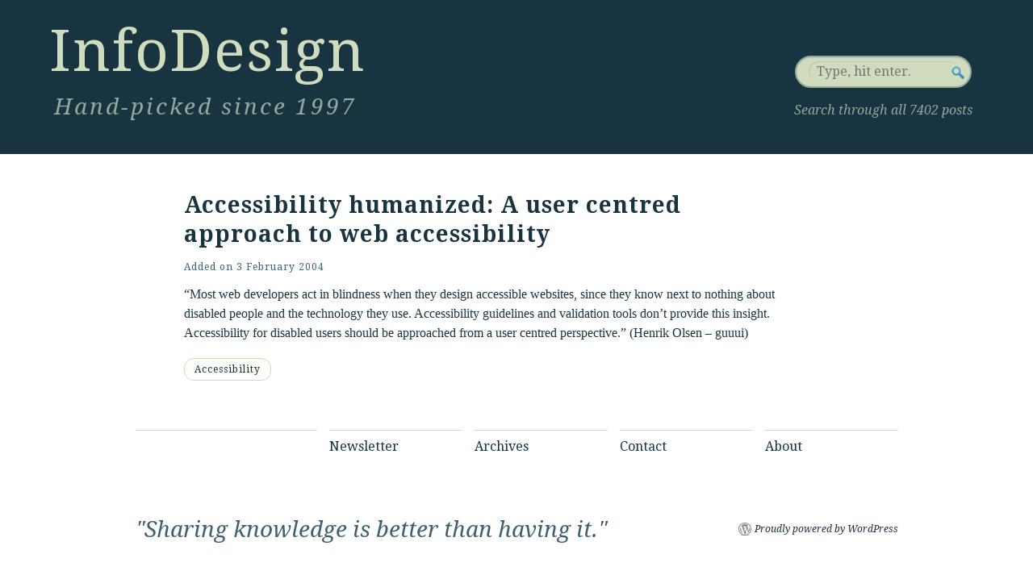

--- FILE ---
content_type: text/html; charset=UTF-8
request_url: https://informationdesign.org/accessibility_humanized_a_user/
body_size: 3363
content:
<!DOCTYPE html>
<?
/* @since Twenty Ten 1.0 * Adjusted by PJB 
 * DELTA 17.Jan.02016: * Add meta elements * Delete RDF * Cleanup of header * Major rework on header * New search box
 * Grid fine-tuning * Add page styling.css * Change main nav * Change pod of linked files
 * Adding Modernizr 2.0.6; * Implementing AnimaSearch
 * FrontalLobe 2016
 */ ?>
<html lang="en-US">

<head>

  <title>Accessibility humanized: A user centred approach to web accessibility | InfoDesign.25</title>

    <link rel="profile" href="https://gmpg.org/xfn/11" />

    <!-- ALL META ELEMENTS -->
    <meta charset="UTF-8" />
    <meta name="language" content="en" />
    <meta name="keywords" content="information design, information architecture, interaction design, user experience, experience design">
    <meta name="description" content="InfoDesign: Hand-picked since 1997 - Sharing knowledge is better than having it">
    <meta name="author" content="Peter J. Bogaards">
    <meta property="og:type" content="website" />
    <meta property="og:title" content="InfoDesign: Hand-picked since 1997" />
    <meta property="og:description" content="InfoDesign: Hand-picked since 1997 - Sharing knowledge is better than having it" />
    <meta property="og:url" content="https://www.informationdesign.org" />
    <meta property="og:image" content="https://informationdesign.org/wp-content/themes/FrontalLobe2016/images/infodesign-diamond.png"/>

    <!-- STYLESHEETS DELTAS
    * 17.Nov.02012: Addition of extra stylesheet 960gs 16 columns ~ http://960.gs/ -->
    <link rel="stylesheet" type="text/css" media="all" href="/wp-content/themes/FrontalLobe2016/css/reset.css" />
    <!-- <link rel="stylesheet" type="text/css" media="all" href="/wp-content/themes/FrontalLobe2016/css/test.css" /> -->
    <link rel="stylesheet" type="text/css" media="all" href="/wp-content/themes/FrontalLobe2016/css/960gridsystemNG.css" />

    <!-- Base stylesheets -->
    <link rel="stylesheet" type="text/css" media="all" href="/wp-content/themes/FrontalLobe2016/css/base_style.css" />
    <link rel="stylesheet" type="text/css" media="all" href="/wp-content/themes/FrontalLobe2016/css/art_pagestyle.css" />

    <!-- Stylesheet Subscription Form -->
    <link rel="stylesheet" href="/wp-content/themes/FrontalLobe2016/css/subform.css" />

    <!-- Stylesheet for new search box 
    <link rel="stylesheet" href="/wp-content/themes/FrontalLobe2016/css/pagenotfound.css" type="text/css" />-->
    <!-- Stylesheet experiment Animated Search Field 
    <link rel="stylesheet" href="/wp-content/themes/FrontalLobe2016/css/searchstyle.css?v=2" />-->

    <!-- Stylesheet Typography -->
    <link rel="stylesheet" type="text/css" href="https://fonts.googleapis.com/css?family=Droid+Serif" />
    <link rel="stylesheet" type="text/css" href="https://fonts.googleapis.com/css?family=Droid+Serif:italic" />
    <link rel="stylesheet" type="text/css" href="https://fonts.googleapis.com/css?family=Droid+Serif:bold" />
    <link rel="stylesheet" type="text/css" href="https://fonts.googleapis.com/css?family=Droid+Serif:bolditalic" />
    <link rel="pingback" href="https://informationdesign.org/xmlrpc.php" />

    <!-- Favicons -->
    <link href="/favicon.ico" type="image/ico" rel="shortcut icon" />
    <link href="/favicon.ico" type="image/x-icon" rel="shortcut icon" />
    <link rel="shortcut icon" href="/favicon.ico" />
    <!-- Favicon for Mac -->
    <link rel="icon" href="/favicon.ico" type="image/x-icon" />
    <link rel="shortcut icon" href="/favicon.ico" type="image/x-icon" />
    <!-- End Favicon for Mac -->

    
</head>


<body>

<!-- MASTHEAD OF INFODESIGN -->
<div class="masthead">
  <div class="masthead_left">
    <div class="site_title">
      <a href="/index.php">InfoDesign</a>
    </div><!-- end .site_title -->
    <div class="tagline_uxd">
      Hand-picked since 1997
    </div><!-- end .tagline_uxd -->
  </div><!-- end.masthead_left -->  
  <div class="masthead_right">
    <form id="searchForm" method="get" action="https://informationdesign.org/">
      <fieldset>
        <div class="searchinput">
          <input type="text" name="s" id="s" placeholder="Type, hit enter." />
        </div><!-- end .searchinput -->
        <input type="submit" id="searchSubmit" value="Search" />
      </fieldset>
    </form>
      <p class="search_space">Search through all 7402 posts</p>
  </div><!-- end.masthead_right -->
</div><!-- end.masthead -->

<div class="container_16">
<div class="clear"></div>
    <div class="grid_1">
      <p class="lorum">&nbsp;</p>
    </div><!-- end .grid_1 -->
    <div class="grid_13">
    <div id="main">
<!-- End_header.php -->

<!-- Begin_next_WP_template --><!-- single.php -->

<div id="container">
	<div id="content" role="main">
<!-- 
				<div id="nav-above" class="navigation">
					<div class="nav-previous"><a href="https://informationdesign.org/multimodal_systems/" rel="prev"><span class="meta-nav">&larr;</span> <a href="http://www.infovis.net/E-zine/2004/num_139.htm">Multimodal Systems</a></a></div>
					<div class="nav-next"><a href="https://informationdesign.org/louis_rosenfeld_the_infodesign/" rel="next"><a href="https://www.bogieland.com/specials/rosenfeld_interview.html">Louis Rosenfeld: The InfoDesign interview</a> <span class="meta-nav">&rarr;</span></a></div>
				</div><!~~ #nav-above ~~>
 -->

<article id="post-28554" class="post-28554 post type-post status-publish format-standard hentry category-accessibility">
    <h2 class="entry_title"><a href="http://www.guuui.com/issues/01_04.php?PHPSESSID=94c08c43cebaaa8f0d8ee126ad00f645">Accessibility humanized: A user centred approach to web accessibility</a></h2>
	<div class="entry-meta">
	    <span class="meta-prep meta-prep-author">Added on</span> <a href="https://informationdesign.org/accessibility_humanized_a_user/" title="06:37" rel="bookmark"><span class="entry-date">3 February 2004</span></a> <span class="author vcard"><a class="url fn n" href="https://informationdesign.org/author/admin/" title="View all posts by Peter Bogaards">Peter Bogaards</a></span>	</div><!-- .entry-meta -->
    <div class="entry-content">
        &#8220;Most web developers act in blindness when they design accessible websites, since they know next to nothing about disabled people and the technology they use. Accessibility guidelines and validation tools don&#8217;t provide this insight. Accessibility for disabled users should be approached from a user centred perspective.&#8221; (<a href="http://www.guuui.com/profile.php?uid=136">Henrik Olsen</a> &#8211; <a href="http://www.guuui.com/">guuui</a>)
            </div><!-- .entry-content -->




<!-- 
<div class="entry-utility">
    This entry was posted in <a href="https://informationdesign.org/category/accessibility/" rel="category tag">Accessibility</a>. Bookmark the <a href="https://informationdesign.org/accessibility_humanized_a_user/" title="Permalink to Accessibility humanized: A user centred approach to web accessibility" rel="bookmark">permalink</a>.    </div><!~~ .entry-utility ~~>
 -->

<div class="entry-utility">
        <!-- 
<span class="cat-links">
						<span class="entry-utility-prep entry-utility-prep-cat-links">This post is about</span> <a href="https://informationdesign.org/category/accessibility/" rel="category tag">Accessibility</a></span>
 -->

<ul class="post-categories">
<li class="cat_name">
        <a href="https://informationdesign.org/category/accessibility/" title="View all posts in Accessibility" >Accessibility</a>
        </li></ul>

<!-- 

<span class="cat-links">
						<p><a href="https://informationdesign.org/category/accessibility/" rel="category tag">Accessibility</a></p></span>

 -->


								
							</div><!-- .entry-utility -->


				</article><!-- #post-## -->

<!-- 
				<div id="nav-below" class="navigation">
					<div class="nav-previous"><a href="https://informationdesign.org/multimodal_systems/" rel="prev"><span class="meta-nav">&larr;</span> <a href="http://www.infovis.net/E-zine/2004/num_139.htm">Multimodal Systems</a></a></div>
					<div class="nav-next"><a href="https://informationdesign.org/louis_rosenfeld_the_infodesign/" rel="next"><a href="https://www.bogieland.com/specials/rosenfeld_interview.html">Louis Rosenfeld: The InfoDesign interview</a> <span class="meta-nav">&rarr;</span></a></div>
				</div><!~~ #nav-below ~~>
 -->

				
			<div id="comments">
<!-- comments.php -->

	<p class="nocomments">Comments are closed.</p>



</div><!-- #comments -->


			</div><!-- #content -->
		</div><!-- #container -->


	</div><!-- #main -->
    </div><!-- end .grid_13 -->

 <!-- should be .grid_2 but design bug. without border .grid_2- pjb -->
<div class="grid_1">
    <p class="lorum">&nbsp;</p>
</div><!-- end .grid_1 -->
   
    <div class="footer"><!-- #footer --> 
    <!-- TWITTER -->
        <div class="grid_4">
		
            <p class="follow_us"></p>
        </div><!-- end .grid_4 -->
    
<!-- NAV MENU -->
<div class="grid_3">
    <p class="stat_nav"><a href="/news-flashes">Newsletter</a></p>
</div><!-- end .grid_3 -->
<div class="grid_3">
    <p class="stat_nav"><a href="/archives">Archives</a></p>
</div><!-- end .grid_3 -->
<div class="grid_3">
    <p class="stat_nav"><a href="/contact">Contact</a></p>
</div><!-- end .grid_3 -->
<div class="grid_3">
    <p class="stat_nav"><a href="/about">About</a></p>
</div><!-- end .grid_3 -->
<!-- end NAV MENU -->

<!-- RSS -->
<div class="grid_4">

   
</div><!-- end .grid_4 -->
<!-- end RSS -->
    
<div class="grid_12">
    <p class="lorum">&nbsp;</p>
</div><!-- end .grid_12 -->
<div class="clear"></div>

<!-- MOTTO -->
<div class="grid_12">
  <div id="site-info">
      <p class="motto">"Sharing knowledge is better than having it."</p>
  </div><!-- #site-info -->
</div><!-- end .grid_12 -->
<!-- end MOTTO -->

<!-- WORDPRESS -->
        <div class="grid_4">
            <div id="site-generator">
                <a href="https://wordpress.org/" title="WordPress" rel="generator">
                   Proudly powered by WordPress
                </a>
            </div><!-- #site-generator -->
        </div><!-- end .grid_4 -->
        <div class="clear"></div>

		</div><!-- #footer -->
</div><!-- end .container_16 -->


<script type="speculationrules">
{"prefetch":[{"source":"document","where":{"and":[{"href_matches":"\/*"},{"not":{"href_matches":["\/wp-*.php","\/wp-admin\/*","\/wp-content\/uploads\/*","\/wp-content\/*","\/wp-content\/plugins\/*","\/wp-content\/themes\/FrontalLobe2016\/*","\/*\\?(.+)"]}},{"not":{"selector_matches":"a[rel~=\"nofollow\"]"}},{"not":{"selector_matches":".no-prefetch, .no-prefetch a"}}]},"eagerness":"conservative"}]}
</script>
<script type="text/javascript" src="https://informationdesign.org/wp-includes/js/jquery/jquery.min.js?ver=3.7.1" id="jquery-core-js"></script>
<script type="text/javascript" src="https://informationdesign.org/wp-includes/js/jquery/jquery-migrate.min.js?ver=3.4.1" id="jquery-migrate-js"></script>
<!-- Added Modernizr - PJB 22.Jan.02012 -->
<script type="text/javascript" src="https://informationdesign.org/wp-content/themes/FrontalLobe2016/js/modernizr.min.js"></script>

<script type="text/javascript" src="https://informationdesign.org/wp-content/themes/FrontalLobe2016/js/searchtermhigh.js"></script>
<!-- Follow Hovering from http://webdesignerwall.com/tutorials/jquery-tutorials-for-designers -->
<script type="text/javascript" src="https://informationdesign.org/wp-content/themes/FrontalLobe2016/js/followhovering.js"></script>

<!-- AnimaSearch - two .js files -->
<script type="text/javascript" src="https://informationdesign.org/wp-content/themes/FrontalLobe2016/js/jquery.color.js"></script>
<script type="text/javascript" src="https://informationdesign.org/wp-content/themes/FrontalLobe2016/js/script.js"></script>

<!--GOOGLE ANALYTICS CODE-->


</body>
</html>


--- FILE ---
content_type: text/css
request_url: https://informationdesign.org/wp-content/themes/FrontalLobe2016/css/960gridsystemNG.css
body_size: 1476
content:
/*
	Variable Grid System.
	Learn more ~ http://www.spry-soft.com/grids/
	Based on 960 Grid System - http://960.gs/

	Licensed under GPL and MIT.
*/

/*
  Forces backgrounds to span full width,
  even if there is horizontal scrolling.
  Increase this if your layout is wider.

  Note: IE6 works fine without this fix.
*/

/*
	Added to NG version 2 - Nov.22.02012 ~ PJB
*/

body {
  min-width: 960px;
}

/* Containers
----------------------------------------------------------------------------------------------------*/
.container_16 {
	margin-left: auto;
	margin-right: auto;
	width: 960px;
}

/* Grid >> Global
----------------------------------------------------------------------------------------------------*/
.grid_1,
.grid_2,
.grid_3,
.grid_4,
.grid_5,
.grid_6,
.grid_7,
.grid_8,
.grid_9,
.grid_10,
.grid_11,
.grid_12,
.grid_13,
.grid_14,
.grid_15,
.grid_16 {
	display:inline;
	float: left;
	position: relative;
	margin-left: 8px;
	margin-right: 7px;
}

.push_1, .pull_1,
.push_2, .pull_2,
.push_3, .pull_3,
.push_4, .pull_4,
.push_5, .pull_5,
.push_6, .pull_6,
.push_7, .pull_7,
.push_8, .pull_8,
.push_9, .pull_9,
.push_10, .pull_10,
.push_11, .pull_11,
.push_12, .pull_12,
.push_13, .pull_13,
.push_14, .pull_14,
.push_15, .pull_15,
.push_16, .pull_16 {
	position:relative;
}


/* Grid >> Children (Alpha ~ First, Omega ~ Last)
----------------------------------------------------------------------------------------------------*/
.alpha {
	margin-left: 0;
}

.omega {
	margin-right: 0;
}

/* Grid >> 16 Columns
----------------------------------------------------------------------------------------------------*/


.container_16 .grid_1 {
	width:45px;
}

.container_16 .grid_2 {
	width:105px;
}

.container_16 .grid_3 {
	width:165px;
}

.container_16 .grid_4 {
	width:225px;
}

.container_16 .grid_5 {
	width:285px;
}

.container_16 .grid_6 {
	width:345px;
}

.container_16 .grid_7 {
	width:405px;
}

.container_16 .grid_8 {
	width:465px;
	/*border: 1px solid #d5d5d5;*/
}

.container_16 .grid_9 {
	width:525px;
}

.container_16 .grid_10 {
	width:585px;
}

.container_16 .grid_11 {
	width:645px;
}

.container_16 .grid_12 {
	width:705px;
}

.container_16 .grid_13 {
	width:765px;
	/*border: 1px solid blue;*/
	/*background-color: red;*/
}

.container_16 .grid_14 {
	width:825px;
}

.container_16 .grid_15 {
	width:885px;
}

.container_16 .grid_16 {
	width:945px;
}




/* Prefix Extra Space >> 16 Columns
----------------------------------------------------------------------------------------------------*/
.container_16 .prefix_1 {
	padding-left:60px;
}

.container_16 .prefix_2 {
	padding-left:120px;
}

.container_16 .prefix_3 {
	padding-left:180px;
}

.container_16 .prefix_4 {
	padding-left:240px;
}

.container_16 .prefix_5 {
	padding-left:300px;
}

.container_16 .prefix_6 {
	padding-left:360px;
}

.container_16 .prefix_7 {
	padding-left:420px;
}

.container_16 .prefix_8 {
	padding-left:480px;
}

.container_16 .prefix_9 {
	padding-left:540px;
}

.container_16 .prefix_10 {
	padding-left:600px;
}

.container_16 .prefix_11 {
	padding-left:660px;
}

.container_16 .prefix_12 {
	padding-left:720px;
}

.container_16 .prefix_13 {
	padding-left:780px;
}

.container_16 .prefix_14 {
	padding-left:840px;
}

.container_16 .prefix_15 {
	padding-left:900px;
}



/* Suffix Extra Space >> 16 Columns
----------------------------------------------------------------------------------------------------*/
.container_16 .suffix_1 {
	padding-right:60px;
}

.container_16 .suffix_2 {
	padding-right:120px;
}

.container_16 .suffix_3 {
	padding-right:180px;
}

.container_16 .suffix_4 {
	padding-right:240px;
}

.container_16 .suffix_5 {
	padding-right:300px;
}

.container_16 .suffix_6 {
	padding-right:360px;
}

.container_16 .suffix_7 {
	padding-right:420px;
}

.container_16 .suffix_8 {
	padding-right:480px;
}

.container_16 .suffix_9 {
	padding-right:540px;
}

.container_16 .suffix_10 {
	padding-right:600px;
}

.container_16 .suffix_11 {
	padding-right:660px;
}

.container_16 .suffix_12 {
	padding-right:720px;
}

.container_16 .suffix_13 {
	padding-right:780px;
}

.container_16 .suffix_14 {
	padding-right:840px;
}

.container_16 .suffix_15 {
	padding-right:900px;
}



/* Push Space >> 16 Columns
----------------------------------------------------------------------------------------------------*/
.container_16 .push_1 {
	left:60px;
}

.container_16 .push_2 {
	left:120px;
}

.container_16 .push_3 {
	left:180px;
}

.container_16 .push_4 {
	left:240px;
}

.container_16 .push_5 {
	left:300px;
}

.container_16 .push_6 {
	left:360px;
}

.container_16 .push_7 {
	left:420px;
}

.container_16 .push_8 {
	left:480px;
}

.container_16 .push_9 {
	left:540px;
}

.container_16 .push_10 {
	left:600px;
}

.container_16 .push_11 {
	left:660px;
}

.container_16 .push_12 {
	left:720px;
}

.container_16 .push_13 {
	left:780px;
}

.container_16 .push_14 {
	left:840px;
}

.container_16 .push_15 {
	left:900px;
}



/* Pull Space >> 16 Columns
----------------------------------------------------------------------------------------------------*/
.container_16 .pull_1 {
	left:-60px;
}

.container_16 .pull_2 {
	left:-120px;
}

.container_16 .pull_3 {
	left:-180px;
}

.container_16 .pull_4 {
	left:-240px;
}

.container_16 .pull_5 {
	left:-300px;
}

.container_16 .pull_6 {
	left:-360px;
}

.container_16 .pull_7 {
	left:-420px;
}

.container_16 .pull_8 {
	left:-480px;
}

.container_16 .pull_9 {
	left:-540px;
}

.container_16 .pull_10 {
	left:-600px;
}

.container_16 .pull_11 {
	left:-660px;
}

.container_16 .pull_12 {
	left:-720px;
}

.container_16 .pull_13 {
	left:-780px;
}

.container_16 .pull_14 {
	left:-840px;
}

.container_16 .pull_15 {
	left:-900px;
}




/* `Clear Floated Elements
----------------------------------------------------------------------------------------------------*/

/* http://sonspring.com/journal/clearing-floats */

.clear {
  clear: both;
  display: block;
  overflow: hidden;
  visibility: hidden;
  width: 0;
  height: 0;
}

/* http://www.yuiblog.com/blog/2010/09/27/clearfix-reloaded-overflowhidden-demystified */

.clearfix:before,
.clearfix:after {
  content: '\0020';
  display: block;
  overflow: hidden;
  visibility: hidden;
  width: 0;
  height: 0;
}

.clearfix:after {
  clear: both;
}

/*
  The following zoom:1 rule is specifically for IE6 + IE7.
  Move to separate stylesheet if invalid CSS is a problem.
*/

.clearfix {
  zoom: 1;
}



--- FILE ---
content_type: text/css
request_url: https://informationdesign.org/wp-content/themes/FrontalLobe2016/css/base_style.css
body_size: 8736
content:
/*
PJB delta 06.apr.02014: * top marge working on. * space below cat def

Version: 1.1 - further adjusted by PJB Nov.03.02013
Tags: black, blue, white, two-columns, fixed-width, custom-header, custom-background, threaded-comments, sticky-post, translation-ready, microformats, rtl-language-support, editor-style
*/

/* =Reset default browser CSS. Based on work by Eric Meyer: http://meyerweb.com/eric/tools/css/reset/index.html
-------------------------------------------------------------- */

/****** Addition to Search ******/
p.searchline {
		/*border: 1px red solid;*/
	font: italic 14px "Droid Serif";
	padding: 0;
	margin: 10px 0 0 0;
		/*color: black;*/
	text-align: right;
}

/* Channels addition*/
h1.page_title {
		/*border:  solid 1px blue;*/
	font: normal 44px "Droid Serif";
	color: #3E606F;
	padding: 0;
	margin: 0 0 12px 0;
		/*background: transparent;*/
}

h1.entry_title {
		/*border: solid 1px #d5d5d5;*/
	font: normal 64px 'Droid Serif';
	color: #193441;
	padding: 0;
	margin: 0;
}

p.channels {
	font: normal 16px 'Droid Serif';
}

/* Subscribe to newsletter - Feb.13.2011 */
p.sub_form_label {
	padding: 0;
	margin: 0 0 4px 0;
	color: #333333;
		/*background-color: #FFFFFF;*/
	font: normal 14px 'Droid Serif';
}

.capture {
	display: block;
	padding: 0;
	margin: 8px 0 0 0;
}

input.radio_1 {
	display: inline;
	padding: 0;
	margin: 0;
}

p.radio_label_1 {
	display: inline;
	color: #333333;
	font: normal 14px 'Droid Serif';
	padding: 0;
	margin: 0;
}

input.radio_2 {
	display: inline;
	padding: 0;
	margin: 8px 0 0 0;
}

p.radio_label_2 {
	display: inline;
	font: normal 14px 'Droid Serif';
	color: #333333;
	padding: 0;
	margin: 0;
}

input.button_subscribe {
	color: #000000;
	font: normal 11px 'Droid Serif';
	width: 72px;
	margin: 8px 0 0 0;
	padding: 0;

}

html, body, div, span, applet, object, iframe,
h1, h2, h3, h4, h5, h6, p, blockquote, pre,
a, abbr, acronym, address, big, cite, code,
del, dfn, em, font, img, ins, kbd, q, s, samp,
small, strike, strong, sub, sup, tt, var,
b, u, i, center,
dl, dt, dd, ol, ul, li,
fieldset, form, label, legend,
table, caption, tbody, tfoot, thead, tr, th, td {	
	border: 0;
	margin: 0;
	padding: 0;
	vertical-align: baseline;
	background: transparent;
		/*background-color: #FCFFF5;*/
}

/* Setting the body to the 960.16 colum img 
Nov.17.02012 ~ PJB
*/

body {
	line-height: 1;
	min-width: 960px;
	/* GRID LINES on/off*/	
	/*background-image:url('../images/16_col.gif');
	background-repeat:repeat-y;
	background-image:url('../images/vertical_gridline_12px.png');
	background-repeat:repeat-y;*/
}

h1, h2, h3, h4, h5, h6 {
/*clear: both;*/
	/*font-weight: normal;*/
}

/* Experimenting w. fonts  - still needs some fixing */

/* Adjusted NvH */
h2.entry_title {
		/*border: 1px solid #d5d5d5;*/
	font: bold 28px/36px "Droid Serif";
	color: #193441;
	letter-spacing: 1px;
	padding: 0;
	margin: 0 0 15px 0;
}

h2.page_title {
		/*border:  solid 1px green;*/
		/*border-bottom: dotted 1px #91AA9D;*/
	font: normal 24px 'Droid Serif';
	color: #3E606F;
	margin: 0 0 12px;
	padding: 10px 0 0;
}

ol, ul {
	list-style: none;
}

blockquote {
	quotes: none;
}

blockquote:before, blockquote:after {
	content: '';
	content: none;
}

del {
	text-decoration: line-through;
}

/* tables still need 'cellspacing="0"' in the markup */
table {
	border-collapse: collapse;
	border-spacing: 0;
}

a img {
	border: none;
}

/* =Layout
-------------------------------------------------------------- */

/*
LAYOUT: Two columns
DESCRIPTION: Two-column fixed layout with one sidebar right of content
*/

#container {
		/*border: solid 1px red;*/
		/*float: left;*/
		/*margin: 0 -240px 0 0;*/
	margin: 0;
	width: 100%;
	padding: 0;
		/*background: transparent;*/
		/*background-color: red;*/
}

#content {
	margin: 0 0 0;
	padding: 0;
	background: transparent;
}

#primary,
#secondary {
	float: right;
	overflow: hidden;
	width: 220px;
}

#secondary {
	clear: right;
}

#footer {
	border: 1px solid #d5d5d5;
	clear: both;
	width: 100%;
}

/*
LAYOUT: One column, no sidebar
DESCRIPTION: One centered column with no sidebar
*/

.one-column #content {
	margin: 0 auto;
	width: 640px;
}

/*
LAYOUT: Full width, no sidebar
DESCRIPTION: Full width content with no sidebar; used for attachment pages
*/

.single-attachment #content {
	margin: 0 auto;
	width: 900px;
}

/* =Fonts
-------------------------------------------------------------- */

body,
input,
textarea,
.page-title span,
.pingback a.url {
	font-family: Georgia, "Bitstream Charter", serif;
}

h3#comments-title,
h3#reply-title,
#access .menu,
#access div.menu ul,
#cancel-comment-reply-link,
.form-allowed-tags,
#site-info,
#site-title,
#wp-calendar,
.comment-meta,
.comment-body tr th,
.comment-body thead th,
.entry-content label,
.entry-content tr th,
.entry-content thead th,
.entry-meta,
.entry-title,
.entry-utility,
#respond label,
.navigation,
.page-title,
.pingback p,
.reply,
.widget-title,
.wp-caption-text,
input[type=submit] {
	/*font-family: "Helvetica Neue", Arial, Helvetica, "Nimbus Sans L", sans-serif;*/
}

pre {
	font-family: "Courier 10 Pitch", Courier, monospace;
}

code {
	font-family: Monaco, Consolas, "Andale Mono", "DejaVu Sans Mono", monospace;
}

/* =Structure
-------------------------------------------------------------- */

/* The main theme structure */

#access .menu-header,
div.menu,
#colophon,
#branding,
#main,
#wrapper {
	margin: 0 auto;
		/*width: 960px;*/
}

#wrapper {
		/*border: 1px red solid;*/
	margin-top: 20px;
	padding: 0 20px;
}

/* Structure the footer area */
#footer-widget-area {
		/*overflow: hidden;*/
	border:  1px solid #d5d5d5;
}

#footer-widget-area .widget-area {
	float: left;
	margin-right: 100px;
		/*width: 220px;*/
}

#footer-widget-area #fourth {
	margin-right: 0;
}

#site-info {
	float: left;
	font-size: 14px;
	font-weight: bold;
	width: 700px;
}

p.pers_tagline {
	font: italic 24px 'Droid Serif';
	color: #3E606F;
}

p.motto {
		/*border: solid 1px #d5d5d5;*/
		/*font: italic 28px 'Droid Serif';*/
	font: italic 28px 'Droid Serif';
		/*letter-spacing: 2.7px;*/
	color: #3E606F;
	margin: 0 0 96px;
	padding: 48px 0 0;
}

#site-generator {
	float: right;
	/*width: 220px;*/
}

/* =Global Elements
-------------------------------------------------------------- */

/* Main global 'theme' and typographic styles */



body,
input,
textarea {
/*color: #666;*/
	/*font-size: 16px;
	line-height: 18px;*/
}

hr {
		/*background-color: #e7e7e7;*/
	border: 0;
	clear: both;
	height: 1px;
	margin:  0 0 18px 0;
}

/* Text elements */
p {
		/*border: 1px solid #d5d5d5;*/
		/*margin-bottom: 18px;*/
	font: normal 16px 'Droid Serif';
}

p.arch_intro {
		/*border: 1px solid red;*/
	font: normal 16px 'Droid Serif';
	margin: 50px 0 0;
	padding: 0;
}

ul {
	list-style: square;
	margin: 0 0 18px 1.5em;
}

ol {
	list-style: decimal;
	margin: 0 0 18px 1.5em;
}

ol ol {
	list-style: upper-alpha;
}

ol ol ol {
	list-style: lower-roman;
}

ol ol ol ol {
	list-style: lower-alpha;
}

ul ul,
ol ol,
ul ol,
ol ul {
	margin-bottom: 0;
}

dl {
	margin: 0 0 24px 0;
}

dt {
	font-weight: bold;
}

dd {
	margin-bottom: 18px;
}

strong {
	font-weight: bold;
}

cite,
em,
i {
	font-style: italic;
}

big {
	font-size: 131.25%;
}

ins {
	background: #ffc;
	text-decoration: none;
}

blockquote {
	font-style: italic;
	padding: 0 3em;
}

blockquote cite,
blockquote em,
blockquote i {
	font-style: normal;
}

pre {
	background: #f7f7f7;
	color: #222;
	line-height: 18px;
	margin-bottom: 18px;
	padding: 1.5em;
}

abbr,
acronym {
	border-bottom: 1px dotted #666;
	cursor: help;
}

sup,
sub {
	height: 0;
	line-height: 1;
	position: relative;
	vertical-align: baseline;
}

sup {
	bottom: 1ex;
}

sub {
	top: .5ex;
}

input[type="text"],
textarea {
	background: #FCFFF5;
	border: 1px solid #ccc;
	box-shadow: inset 1px 1px 1px rgba(0,0,0,0.1);
	-moz-box-shadow: inset 1px 1px 1px rgba(0,0,0,0.1);
	-webkit-box-shadow: inset 1px 1px 1px rgba(0,0,0,0.1);
	padding: 2px;
}


/* Link color system*/
a:link {
	color: #193441;
	text-decoration: none;
}
a:visited {
	color: #3E606F;
	text-decoration: none;	
}
a:active {
	color: #193441;
	text-decoration: none;
}
a:hover {
	color: #193441;
	text-decoration: underline;
}

/* Text meant only for screen readers */
.screen-reader-text {
	position: absolute;
	left: -9000px;
}

/* =Header
-------------------------------------------------------------- */
#header {
	border: 1px solid red;
	padding: 30px 0 0 0;
}

.site_title {
		/*border: 1px solid green;*/
	font: normal 72px 'Droid Serif';
	letter-spacing: 1.5px;
	color: #193441;	
	float: left;
	margin: 20px 0 0 60px;
	padding: 0;
}
.site-title a {
	text-decoration: none;
}

/* This is the custom header image */
#branding img {
	border-top: 4px solid #000;
	border-bottom: 1px solid #000;
	clear: both;
	display: block;
}

/* Added PJB Mar.28.2014 */
.archive-meta {
	margin-bottom: 38px;
}

.archive-meta p {
	/*border: 1px solid #d5d5d5;*/
	font: italic 16px/24px 'Droid Serif';
}

p.search-count {
	float: left;
	font: normal 1em 'Droid Serif';
}

/*p.curator {
border: 1px solid #d5d5d5;
	font: italic 22px 'Droid Serif';
	color: #A7A37E;
	text-align: right;
	margin:  0;
	padding: 0;
	border:  1px solid #d5d5d5;
}*/

/* =Menu
-------------------------------------------------------------- */

#access {
	background: #000;
	display: block;
	float: left;
	margin: 0 auto;
	width: 940px;
}

#access .menu-header,
div.menu {
	font-size: 13px;
	margin-left: 12px;
	width: 928px;
}

#access .menu-header ul,
div.menu ul {
	list-style: none;
	margin: 0;
}

#access .menu-header li,
div.menu li {
	float: left;
	position: relative;
}

#access a {
	color: #aaa;
	display: block;
	line-height: 38px;
	padding: 0 10px;
	text-decoration: none;
}

#access ul ul {
	box-shadow: 0px 3px 3px rgba(0,0,0,0.2);
	-moz-box-shadow: 0px 3px 3px rgba(0,0,0,0.2);
	-webkit-box-shadow: 0px 3px 3px rgba(0,0,0,0.2);
	display: none;
	position: absolute;
	top: 38px;
	left: 0;
	float: left;
	width: 180px;
	z-index: 99999;
}

#access ul ul li {
	min-width: 180px;
}

#access ul ul ul {
	left: 100%;
	top: 0;
}

#access ul ul a {
	background: #333;
	line-height: 1em;
	padding: 10px;
	width: 160px;
	height: auto;
}

#access li:hover > a,
#access ul ul :hover > a {
	background: #333;
	color: #fff;
}

#access ul li:hover > ul {
	display: block;
}

#access ul li.current_page_item > a,
#access ul li.current-menu-ancestor > a,
#access ul li.current-menu-item > a,
#access ul li.current-menu-parent > a {
	color: #fff;
}

* html #access ul li.current_page_item a,
* html #access ul li.current-menu-ancestor a,
* html #access ul li.current-menu-item a,
* html #access ul li.current-menu-parent a,
* html #access ul li a:hover {
	color: #fff;
}

/* =Content
-------------------------------------------------------------- */

#main {
		/*clear: both;*/
		/*overflow: hidden;*/
		/*border: 1px solid blue;*/
	padding: 0;
	margin: 0;
		/*background-color: red;*/
}

#content {
	margin-bottom: 36px;
}

#content,
#content input,
#content textarea {
	color: #193441;
	font-size: 16px;
	line-height: 24px;
}

#content p,
#content ul,
#content ol,
#content dd,
#content pre,
#content hr {
	margin: 0 0 12px;
	padding: 0;
}

#content ul ul,
#content ol ol,
#content ul ol,
#content ol ul {
	margin-bottom: 0;
}

#content pre,
#content kbd,
#content tt,
#content var {
	font-size: 15px;
	line-height: 21px;
}

#content code {
	font-size: 13px;
}

#content dt,
#content th {
	color: #000;
}

#content h1,
#content h2,
#content h3,
#content h4,
#content h5,
#content h6 {
	/*color: #002F2F;*/
	/*line-height: 1.5em;
	margin: 0 0 0px;
	padding: 0;*/
}

#content table {
	border: 1px solid #e7e7e7;
	margin: 0 -1px 24px 0;
	text-align: left;
	width: 100%;
}

#content tr th,
#content thead th {
	color: #888;
	font-size: 12px;
	font-weight: bold;
	line-height: 18px;
	padding: 9px 24px;
}

#content tr td {
	border-top: 1px solid #e7e7e7;
	padding: 6px 24px;
}

#content tr.odd td {
	background: #f2f7fc;
}

.hentry {
	margin: 0 0 48px 0;
}

.home .sticky {
	background: #f2f7fc;
	border-top: 4px solid #000;
	margin-left: -20px;
	margin-right: -20px;
	padding: 18px 20px;
}

.single .hentry {
	margin: 0 0 36px 0;
}


.arch_header {
		/*border: solid 1px red;*/
	padding: 0;
	margin: 0 0 20px;
}
.arch_title_prefix {
		/*border:  solid 1px #d5d5d5;*/
	float: left;
	font: normal 28px "Droid Serif";
	color: #91AA9D;
	margin: 0 12px 0 0;
	padding: 14px 0 0;
}
.arch_title {
		/*border: solid 1px #d5d5d5;*/
	font: normal 44px "Droid Serif";
	color: #193441;
	margin: 0;
	padding: 0;
}

.page-title a:link,
.page-title a:visited {
	color: #06C;
	text-decoration: none;
}

.page-title a:active,
.page-title a:hover {
	color: #06C;
}

#content .entry-title {
		/*border: solid 1px #d5d5d5;*/
	font: normal 24px/34px "Droid Serif";
	color: #193441;
	margin: 0 0 10px;
	padding: 0;
}


/* link typo coloring */
.entry-title a:link,
.entry-title a:visited {
	color: #3E606F;
	text-decoration: none;
}
.entry-title a:active,
.entry-title a:hover {
	color: #91AA9D;
	text-decoration: underline;
}

p.entry_source a:link,
p.entry_source a:active,
p.entry_source a:visited {
	color: #3E606F;
	text-decoration: none;
}

p.entry_source a:hover {
	color: #91AA9D;
	text-decoration: underline;
}

p.entry_body a:link,
p.entry_body a:active,
p.entry_body a:visited {
	color: #3E606F;
	text-decoration: none;
}

p.entry_body a:hover {
	color: #046380;
	text-decoration: underline;
}

/* Adjust acc. NtH */
.entry-meta {
		/*border: solid 1px #d5d5d5;*/
		/*color: #91AA9D;*/
	color: #3e606f;
	font: normal 12px 'Droid Serif';
	letter-spacing: 1px;
	margin: 0 0 15px;
	padding: 0;
}
.entry-meta abbr,
.entry-utility abbr {
	border: none;
}

.entry-meta abbr:hover,
.entry-utility abbr:hover {
	border-bottom: 1px dotted #666;
}

/* Additional from MT */
.quote_source {
		/*border: 1px solid #d5d5d5;*/
	margin: 0 0 12px;
	padding: 0 0 0 60px;
}


p.entry_body {
		/*border: 1px solid #d5d5d5;*/
	font: normal 16px "Droid Serif";
	letter-spacing: 0.5px;
		/*text-indent: 30px;*/
	color: #3E606F;
	margin: 0 0 12px 72px;
}

p.entry_source {
		/*border:  1px red solid;*/
	font: 16px 'Droid Serif';
}

p.author_source {
		/*border:  1px red solid;*/
	font: 16px 'Droid Serif';
}

.entry-content p,
.entry-summary {
		/*border: 1px solid blue;*/
	font: normal 16px/24px "Droid Serif";
	margin: 0;
	padding: 0;
	background: transparent;
}

.entry-content p.mytake {
	font: italic 16px/24px "Droid Serif";
	color: #193441;
}

#content .entry-summary p:last-child {
	margin-bottom: 12px;
}

.entry-content fieldset {
	border: 1px solid #e7e7e7;
	margin: 0 0 0;
	padding: 0;
}

.entry-content fieldset legend {
	background: #fff;
	color: #000;
	font-weight: bold;
	padding: 0 24px;
}

.entry-content input {
	margin: 0;
}

.entry-content input.file,
.entry-content input.button {
	margin-right: 24px;
}

.entry-content label {
	color: #888;
	font-size: 12px;
}

.entry-content select {
	margin: 0 0 24px 0;
}

.entry-content sup,
.entry-content sub {
	font-size: 10px;
}

.entry-content blockquote.left {
	float: left;
	margin-left: 0;
	margin-right: 24px;
	text-align: right;
	width: 33%;
}

.entry-content blockquote.right {
	float: right;
	margin-left: 24px;
	margin-right: 0;
	text-align: left;
	width: 33%;
}

.page-link {
	color: #000;
	font-weight: bold;
	margin: 0 0 22px 0;
	word-spacing: 0.5em;
}

/* Link coloring logo */
.site_title a:link,
.site_title a:active,
.site_title a:visited,
.site_title a:hover
 {
	color: #D1DBBD;
	background-color: #193441;	
}

.site_title a:hover
 {
	color: #91AA9D;
	background-color: #193441;
}


.page-link a:link,
.page-link a:visited {
	background: #f1f1f1;
	color: #046380;
	font-weight: normal;
	padding: 0.5em 0.75em;
	text-decoration: none;
}

.home .sticky .page-link a {
	background: #046380;
}

.page-link a:active,
.page-link a:hover {
	color: #046380;
}

body.page .edit-link {
	clear: both;
	display: block;
}

#entry-author-info {
	background: #f2f7fc;
	border-top: 4px solid #000;
	clear: both;
	font-size: 14px;
	line-height: 20px;
	margin: 24px 0;
	overflow: hidden;
	padding: 18px 20px;
}

#entry-author-info #author-avatar {
	background: #fff;
	border: 1px solid #e7e7e7;
	float: left;
	height: 60px;
	margin: 0 -104px 0 0;
	padding: 11px;
}

#entry-author-info #author-description {
	float: left;
	margin: 0 0 0 104px;
}

#entry-author-info h2 {
	color: #000;
	font-size: 100%;
	font-weight: bold;
	margin-bottom: 0;
}



.entry-meta a,
.entry-utility a {
	color: #3E606F;
	text-decoration:none;
}
.entry-meta a:hover,
.entry-utility a:hover {
	color: #91AA9D;
	text-decoration:underline;	
}

#content .video-player {
	padding: 0;
}

/* =Asides
-------------------------------------------------------------- */

.home #content .category-asides p {
	font-size: 14px;
	line-height: 20px;
	margin-bottom: 10px;
	margin-top: 0;
}

.home .hentry.category-asides {
	padding: 0;
}

.home #content .category-asides .entry-content {
	/*padding-top: 0;*/
}

/* =Gallery listing
-------------------------------------------------------------- */

.category-gallery .size-thumbnail img {
	border: 10px solid #f1f1f1;
	margin-bottom: 0;
}

.category-gallery .gallery-thumb {
	float: left;
	margin-right: 20px;
	margin-top: -4px;
}

.home #content .category-gallery .entry-utility {
	padding-top: 4px;
}

/* =Attachment pages
-------------------------------------------------------------- */

.attachment .entry-content .entry-caption {
	/*font-size: 140%;*/
	/*margin-top: 24px;*/
}

.attachment .entry-content .nav-previous a:before {
	/*content: '\2190\00a0';*/
}

.attachment .entry-content .nav-next a:after {
	/*content: '\00a0\2192';*/
}

/* =Images
-------------------------------------------------------------- */

#content img {
	margin: 0;
	height: auto;
	max-width: 640px;
	width: auto;
}

#content .attachment img {
	max-width: 900px;
}

#content .alignleft,
#content img.alignleft {
	display: inline;
	float: left;
	margin-right: 24px;
	margin-top: 4px;
}

#content .alignright,
#content img.alignright {
	display: inline;
	float: right;
	margin-left: 24px;
	margin-top: 4px;
}

#content .aligncenter,
#content img.aligncenter {
	clear: both;
	display: block;
	margin-left: auto;
	margin-right: auto;
}

#content img.alignleft,
#content img.alignright,
#content img.aligncenter {
	margin-bottom: 12px;
}

#content .wp-caption {
	background: #f1f1f1;
	line-height: 18px;
	margin-bottom: 20px;
	padding: 4px;
	text-align: center;
}

#content .wp-caption img {
	margin: 5px 5px 0;
}

#content .wp-caption p.wp-caption-text {
	color: #888;
	font-size: 12px;
	margin: 5px;
}

#content .wp-smiley {
	margin: 0;
}

#content .gallery {
	margin: 0 auto 18px;
}

#content .gallery .gallery-item {
	float: left;
	margin-top: 0;
	text-align: center;
	width: 33%;
}

#content .gallery img {
	border: 2px solid #cfcfcf;
}

#content .gallery .gallery-caption {
	color: #888;
	font-size: 12px;
	margin: 0 0 12px;
}

#content .gallery dl {
	margin: 0;
}

#content .gallery img {
	border: 10px solid #f1f1f1;
}

#content .gallery br+br {
	display: none;
}

#content .attachment img {


/* single attachment images should be centered */
	display: block;
	margin: 0 auto;
}

/* =Navigation
-------------------------------------------------------------- */

.navigation {
	color: #888;
	font-size: 12px;
	line-height: 18px;
	overflow: hidden;
}

.navigation a:link,
.navigation a:visited {
	color: #888;
	text-decoration: none;
}

.navigation a:active,
.navigation a:hover {
	color: #ff4b33;
}

.nav-previous {
	/*border: 1px solid #d5d5d5;*/
	/*width: 50%;*/
	float: left;
	font: normal 16px "Droid Serif";
	color: #193441;
	margin: 0 0 10px;
	padding: 0;	
}

.nav-next {
	/*border: 1px solid #d5d5d5;*/
	/*width: 50%;*/
	float: right;
	text-align: right;
	font: normal 16px "Droid Serif";
	color: #193441;
	margin: 0 0 10px;
	padding: 0;	
}

#nav-above {
	margin: 0 0 0;
}

#nav-above {
	display: none;
}

.paged #nav-above,
.single #nav-above {
	display: block;
}

#nav-below {
		/*border: 1px solid #d5d5d5;*/
	margin-right: 0;
	margin-bottom: 50px;
	margin-left: 0;
}

/* =Comments
-------------------------------------------------------------- */

#comments {
	clear: both;
}

#comments .navigation {
	padding: 0 0 18px 0;
}

h3#comments-title,
h3#reply-title {
	color: #000;
	font-size: 20px;
	font-weight: bold;
	margin-bottom: 0;
}

h3#comments-title {
	padding: 24px 0;
}

.commentlist {
	list-style: none;
	margin: 0;
}

.commentlist li.comment {
	border-bottom: 1px solid #e7e7e7;
	line-height: 24px;
	margin: 0 0 24px 0;
	padding: 0 0 0 56px;
	position: relative;
}

.commentlist li:last-child {
	border-bottom: none;
	margin-bottom: 0;
}

#comments .comment-body ul,
#comments .comment-body ol {
	margin-bottom: 18px;
}

#comments .comment-body p:last-child {
	margin-bottom: 6px;
}

#comments .comment-body blockquote p:last-child {
	margin-bottom: 24px;
}

.commentlist ol {
	list-style: decimal;
}

.commentlist .avatar {
	position: absolute;
	top: 4px;
	left: 0;
}

.comment-author {
	
}

.comment-author cite {
	color: #000;
	font-style: normal;
	font-weight: bold;
}

.comment-author .says {
	font-style: italic;
}

.comment-meta {
	font-size: 12px;
	margin: 0 0 18px 0;
}

.comment-meta a:link,
.comment-meta a:visited {
	color: #888;
	text-decoration: none;
}

.comment-meta a:active,
.comment-meta a:hover {
	color: #ff4b33;
}

.commentlist .even {
	
}

.commentlist .bypostauthor {
	
}

.reply {
	font-size: 12px;
	padding: 0 0 24px 0;
}

.reply a,
a.comment-edit-link {
	color: #888;
}

.reply a:hover,
a.comment-edit-link:hover {
	color: #ff4b33;
}

.commentlist .children {
	list-style: none;
	margin: 0;
}

.commentlist .children li {
	border: none;
	margin: 0;
}

.nopassword,
.nocomments {
	display: none;
}

#comments .pingback {
	border-bottom: 1px solid #e7e7e7;
	margin-bottom: 18px;
	padding-bottom: 18px;
}

.commentlist li.comment+li.pingback {
	margin-top: -6px;
}

#comments .pingback p {
	color: #888;
	display: block;
	font-size: 12px;
	line-height: 18px;
	margin: 0;
}

#comments .pingback .url {
	font-size: 13px;
	font-style: italic;
}

/* Comments form */
input[type=submit] {
	color: #333;
}

#respond {
	border-top: 1px solid #e7e7e7;
	margin: 24px 0;
	overflow: hidden;
	position: relative;
}

#respond p {
	margin: 0;
}

#respond .comment-notes {
	margin-bottom: 1em;
}

.form-allowed-tags {
	line-height: 1em;
}

.children #respond {
	margin: 0 48px 0 0;
}

h3#reply-title {
	margin: 18px 0;
}

#comments-list #respond {
	margin: 0 0 18px 0;
}

#comments-list ul #respond {
	margin: 0;
}

#cancel-comment-reply-link {
	font-size: 12px;
	font-weight: normal;
	line-height: 18px;
}

#respond .required {
	color: #ff4b33;
	font-weight: bold;
}

#respond label {
	color: #888;
	font-size: 12px;
}

#respond input {
	margin: 0 0 9px;
	width: 98%;
}

#respond textarea {
	width: 98%;
}

#respond .form-allowed-tags {
	color: #888;
	font-size: 12px;
	line-height: 18px;
}

#respond .form-allowed-tags code {
	font-size: 11px;
}

#respond .form-submit {
	margin: 12px 0;
}

#respond .form-submit input {
	font-size: 14px;
	width: auto;
}

/* =Widget Areas
-------------------------------------------------------------- */

.widget-area ul {
		/*border:  1px solid #d5d5d5;*/
	list-style: none;
	margin-left: 0;
}

/*Small editions - delete bullets*/
.widget-area ul ul {
	list-style: none;
		/*border:  1px solid #d5d5d5;*/
	margin: 0;
	padding: 0;
}

.widget_search #s {
	/* This keeps the search inputs in line */
	width: 60%;
}

.widget_search label {
	display: none;
}

.widget-container {
	margin: 0 0 18px 0;
}

.widget-title {
		/*border:  solid 1px #d5d5d5;*/
	font: 1.5em 'Droid Serif';
	font-weight: normal;
	color: #222;
	border-top: 2px solid #d5d5d5;
	padding-top: 0px;
	margin: 0;
}

.widget-area a:link,
.widget-area a:visited {
	text-decoration: none;
}

.widget-area a:active,
.widget-area a:hover {
	text-decoration: underline;
}

.widget-area .entry-meta {
	font-size: 11px;
}

#wp_tag_cloud div {
	line-height: 1.6em;
}

#wp-calendar {
	width: 100%;
}

#wp-calendar caption {
	color: #222;
	font-size: 14px;
	font-weight: bold;
	padding-bottom: 4px;
	text-align: left;
}

#wp-calendar thead {
	font-size: 11px;
}

#wp-calendar thead th {
	
}

#wp-calendar tbody {
	color: #aaa;
}

#wp-calendar tbody td {
	background: #f5f5f5;
	border: 1px solid #fff;
	padding: 3px 0 2px;
	text-align: center;
}

#wp-calendar tbody .pad {
	background: none;
}

#wp-calendar tfoot #next {
	text-align: right;
}

.widget_rss a.rsswidget {
	color: #000;
}

.widget_rss a.rsswidget:hover {
	color: #ff4b33;
}

.widget_rss .widget-title img {
	width: 11px;
	height: 11px;
}

/* Main sidebars */
#main .widget-area ul {
	margin-left: 0;
	padding: 0 20px 0 0;
}

#main .widget-area ul ul {
	border: none;
		/*margin-left: 1.3em;*/
	margin-left: 0em;
	padding: 0;
	font: 1.25em "Droid Serif";
}

#primary {
	
}

#secondary {
	
}

/* Footer widget areas */


/* =Footer
-------------------------------------------------------------- */

#footer {
	margin-bottom: 0px;
	border-top: 1px solid #d5d5d5;
}

#colophon {
	border-top: 1px solid #d5d5d5;
	margin-top: -4px;
	overflow: hidden;
	padding: 18px 0;
}

#site-info {
	font-weight: bold;
}

#site-info a {
	color: #000;
	text-decoration: none;
}

#site-generator {
	/*border: 1px solid #d5d5d5;*/
	font: italic 12px "Droid Serif";
	color: #91AA9D;
	position: relative;
	margin-right: 0;
	margin-bottom: 0;
	margin-left: 0;
	padding: 56px 0 0;
}

#site-generator a {
	background: url(images/wordpress.png) center left no-repeat;
	display: inline-block;
	line-height: 16px;
	padding-left: 20px;
	text-decoration: none;
}

#site-generator a:hover {
	text-decoration: underline;
}

img#wpstats {
	display: block;
	margin: 0 auto 10px;
}

/* =Mobile Safari ( iPad, iPhone and iPod Touch )
-------------------------------------------------------------- */

pre {
	-webkit-text-size-adjust: 140%;
}

code {
	-webkit-text-size-adjust: 160%;
}

#access,
.entry-meta,
.entry-utility,
.navigation,
.widget-area {
	-webkit-text-size-adjust: 120%;
}

#site_description {
	-webkit-text-size-adjust: none;
/*border: solid 1px #d5d5d5;*/
}

/* =Print Style
-------------------------------------------------------------- */

@media print {

body {
	background: none !important;
}

#wrapper {
	clear: both !important;
	display: block !important;
	float: none !important;
	position: relative !important;
}

#header {
	border-bottom: 2pt solid #000;
	padding-bottom: 18pt;
		/*border:  1px solid grey;*/
}

#colophon {
	border-top: 1px solid #000;
}

.entry-title {
	font-size: 24px;
}

#access,
	#branding img,
	#respond,
	.comment-edit-link,
	.edit-link,
	.navigation,
	.page-link,
	.widget-area {
	display: none !important;
}

#container,
#header,
#footer {
	margin: 0;
	width: 100%;
}

#content,
	.one-column #content {
	margin: 24pt 0 0;
	width: 100%;
}

.wp-caption p {
	font-size: 11pt;
}

#site-info,
	#site-generator {
	float: none;
	width: auto;
}

#colophon {
	width: auto;
}

img#wpstats {
	display: none;
}

#site-generator a {
	margin: 0;
	padding: 0;
}

#entry-author-info {
	border: 1px solid #e7e7e7;
}

#main {
	display: inline;
}

.home .sticky {
	border: none;
}

}

/* Highlighting of search terms*/
.hls {
	background: #D5D5D5;
}

/* ADDITIONAL STYLING*/
/*
PJB Jan.22.02012
AnimaSearch and other additonal styling
*/

/* Formatting Follow us */
p.follow_us {
		/*border: 1px solid red;*/
	border-top: 1px solid #D1DBBD;
	margin: 0;
	padding: 2px;
	color: #91AA9D;
	font: normal 16px "Droid Serif";
}

/* Follow Hovering with jQ */
.channels {
		/*border: 1px solid black;*/
		/*width: 100 px;*/
	margin: 0;
	padding: 0;
		/*float: right;*/
	list-style: none;
}
.channels li {
		/*border:  1px solid red;*/
	padding: 0 0 10px;
		/*float: right;*/
		/*position: relative;*/
	margin: 0 5px 0 0;
	font: 16px 'Droid Serif';
}
.channels a {
		/*border:  1px solid red;*/
		/*display: block;*/
	color: #000000;
	/*width: 144px;*/
	text-decoration: none;
	font-weight: bold;
	padding: 0px 0 0;
}
.channels li em {
	border:  1px solid blue;
	font-weight: normal;
		/*background: url(images/hover.png) no-repeat;*/
	position: absolute;
	text-align: center;
	padding: 20px 12px 10px;
	font-style: normal;
	z-index: 2;
	display: none;
}
/* Add source to post */
p.source {
	/*border:  1px solid red;*/
	padding: 0px 0 0;
	margin: 0px 0 0;
}
p.p_quote {
		/*border:  1px solid grey;*/
	padding: 0px 0 0;
	margin: 0px 0 0;
}

/* Adjusted acc NtH */
.entry-utility {
		/*border:  1px solid #d5d5d5;*/
		/*color: #91AA9D;*/
	color: #999;
	font: normal 12px 'Droid Serif';
	letter-spacing: 1px;
	margin-bottom: 0;
	padding: 0;
	margin-top: 19px;
}

/*HEADER INFO*/
.infodesign_header{
		/*border:  1px solid red;*/
	background-color:#193441;
	overflow: hidden;
	margin-bottom: 12px;
	position:static;
}


.infodesign_head_left {
	border: 1px solid white;
		/*float:right;*/
	overflow: hidden;
    width: 500px;
}
.infodesign_head_right {
	border: 1px solid grey;
		/*text-align: left;*/
	float: right;
}

/*AnimaSearch styling*/
#container_s {
	border: 1px solid #d5d5d5;	
	background-color: black;
}

#container {
    /*width:240px;
    height:100%;*/
    /*margin:0 auto;*/
    /*position:relative;*/
}

#main {
	/*align: right;*/
}

#main_s {
	border: 1px solid #d5d5d5;		
	background-color: #ff2600;
	margin-right: 66px;
}

#searchForm fieldset {
		/*border: 1px solid #d5d5d5;*/
    position: relative;
    width:310px;
    background-color: #193441;
    display:block;
    float: right;
	margin-right: 70px;
	margin-top: 68px;
}
div.searchinput {
    width:185px;
    padding:5px 15px 7px 15px;
    border-radius:20px;
    border:2px solid #91AA9D;
    	/*border-top:1px solid #193441;*/
    box-shadow:inset 0 1px 2px rgba(0,0,0,0.08);
    float:right;
    background: #D1DBBD !important;
	margin-right: 5px;
}
div.searchinput.focus {
	border:2px solid #91AA9D;
		/*box-shadow:0 0 6px #91AA9D, inset 0 1px 2px;*/
	box-shadow:0 0 6px #91AA9D, inset 0 1px 2px rgba(0,0,0,0.08);
    }
input#s {
    width:90%;
    	/*border: 1px solid #d5d5d5;*/
	font: normal 12px "Droid Serif";
    border: 0;
    border-radius:20px;
    background:transparent;
   		/*background-color: #193441;*/
    height:20px;
    color: #3E606F;
	padding-left: 12px;
	padding-top: 2px;
	padding-bottom: 2px;
	margin: 2px 2px 2px 0px;
    outline: none;
    color: #3E606F !important;
    font: normal 16px "Droid Serif";
    padding: 2px 10px;
    margin: 0 2px 0 0;
}
input#s:focus {
	outline:none;
   	color: #3E606F !important;
	font: normal 16px "Droid Serif";
	padding: 2px 10px;
	margin: 0 2px 0 0;
}
input#searchSubmit {
    width:19px;
    height:19px;
    text-indent:-9999px;
    color: #91AA9D;
    overflow:hidden;
    background:url('../images/search-icon.png') no-repeat;
    border:0;
    position:absolute;
    right:13px;
	top:13px;
	right:11px;
    z-index:5;
    cursor:pointer;
}

.search-box {
	/*border: 1px red solid;*/
	/*width: 40%;
	clear: both;
	float: right;
	font: 16px 'Droid Serif';
	color: #91AA9D;
	padding: 0 0 0;
	margin: 0 0 10px;*/
}

.search {
	/*border: 1px red solid;*/
	clear: both;
	float: right;
	font: 16px 'Droid Serif';
	color: #91AA9D;
	padding: 0 0 0;
	margin: 0 0 0;
}


/* Hide posted ON and BY*/
span.author { display:none; }
/*.entry-meta{display:none;}*/
/*.entry-utility{display:none;}*/


/* Addition for Footer*/
ul.xoxo {
	/*border:  solid 1px green;*/
	/*width: 200px;*/
	/*align: right;*/
}

li.page_item {
	float: right;
	margin-right: 20px;
	/*text-transform: uppercase;*/
	font: 16px 'Droid Serif';
	color: #91AA9D;
}

img.twtr-logo {
	margin: 0;
	padding: 0;
}

img.rss-logo {
	margin: 0;
	padding: 0;
}


h3.widget-title {
	display: none;
}

/* Additions for ABOUT page - 11.11.02012*/
.cat_arch {
		/*border: 1px solid grey;*/
	margin-bottom: 0;
	padding: 0;
		/*display: block;
		position: relative;*/
		/*clear: both;*/
}
.tag_arch {
		/*border: 1px solid black;*/
	padding: 0;
	margin-bottom: 50px;
	padding-top: 6px;	
	clear: both;
}
.month_arch {
		/*border: 1px solid blue;*/
	margin-bottom: 50px;
	padding-top: 24px;
	clear: both;	
}

.history-intro {
	clear:  both;
		/*border: 1px solid black;*/
	padding-bottom: 100px;
		/*display: block;
	position: relative;*/
		/*clear: both;*/
}

ul.category_arch {
	list-style-type: none;
	font: normal 16px/24px 'Droid Serif';
	padding: 0 0 50px;
 	margin: 0 0 0;
		/*border: 1px solid #d5d5d5;*/
		/*clear: both;*/
}
li.cat-item {
		/*border: 1px solid green;*/
	float: left;
	margin-right: 10px;
	color: #91AA9D;
}
	 
ul.month_arch {
		/*border: 1px solid red;*/
	list-style-type: none;
	font: normal 16px/24px 'Droid Serif';
	padding: 10px 0 50px;
 	margin: 0 0 0;
}
li.month_arch_item {
	float: left;
	margin-right: 10px;
	color: #91AA9D;
	 }
	 
.gen-hist {
	border: 1px solid #d5d5d5;
	clear: both;
}

/* Additional styling for masthead */
.masthead {
	/*border:  1px solid grey;*/
}

.search_hint {
	border: 1px solid red;
	background-color: #193441;
	margin-left: 100px;
}

.posts_count_prefix {
	border: 1px solid #d5d5d5;
	float: left;
	font: italic 12px 'Droid Serif';
		/*letter-spacing: 2.7px;*/
		/*background-color: #193441;*/
	color: #91AA9D;
	margin: 0 0 0 100px;
	padding: 0;
}
.posts_count {
	border: 1px solid #d5d5d5;
	font: italic 12px 'Droid Serif';
		/*letter-spacing: 2.7px;*/
		/*background-color: #193441;*/
	color: #91AA9D;
	float: left;
}
posts_count_postfix {
	border: 1px solid #d5d5d5;
	font: italic 12px 'Droid Serif';
		/*letter-spacing: 2.7px;*/
		/*background-color: #193441;*/
	color: #91AA9D;
}

.tagline_uxd {
		/*border: solid 1px #d5d5d5;*/
	font: italic 28px 'Droid Serif';
	letter-spacing: 3px;
	background-color: #193441;
		/*background: transparant;*/
	width:400px;
	color: #91AA9D;
	margin: 115px 0 0 0;
	padding: 0 0 0 66px;
}


#site_description {
	border: 1px solid #d5d5d5;
		/*clear: right;*/
		/*float: right;*/
	font: normal 28px 'Droid Serif';
	background-color: #193441;
	color: #91AA9D;
	text-align: right;
	margin: 0;
	padding: 0;
}

p.search_space {
	/*border: 1px solid #d5d5d5;*/
	/*clear: both;*/
	font: italic 16px 'Droid Serif';
	background-color: #193441;
	color: #91AA9D;
	text-align: right;
	padding: 0 74px 14px 0;
	margin: 126px 0 12px 200px;
}

p.lorum {
		/*border: 1px solid #91AA9D;*/
	font: normal 16px 'Droid Serif';
	color: #91AA9D;
	text-align: left;
	margin: 0;
	padding: 0;

}

.content_divider {
	border-top: 1px solid #D1DBBD;
	margin: 24px 0 0 0;
	padding: 0 0 2px 0;
}

p.stat_nav {
		/*border: 1px solid #d5d5d5;*/
	border-top: 1px solid #D1DBBD;
	font: normal 16px 'Droid Serif';
	color: #91AA9D;
	text-align: left;
	margin: 0 0 10px;
	padding: 10px 0 0;
}

img.post-divider {
		/*border: 1px solid #d5d5d5;*/
	margin: 0;
	padding: 0 0 0 100px;
}

article {
		/*border: 1px solid #d5d5d5;*/
		/*border-bottom: 2px dotted #D1DBBD;*/
	margin: 0;
	padding-top: 14px;
	padding-bottom: 5px;
}

p.entry_body_rems {
		/*border: 1px solid #d5d5d5;*/
	font: normal 16px/24px 'Droid Serif';
		/*letter-spacing: 0.5px;*/
		/*text-indent: 30px;*/	
	color: #193441;
	margin: 0 0 12px;
	padding: 12px 0 0;
}


p.entry_body_quote {
		/*border-left: 1px solid #d5d5d5;*/
	font: italic 16px/24px 'Droid Serif';
	letter-spacing: 0.5px;
	color: #3E606F;
	padding: 0;
	margin: 0;
}

p.entry_body_source {
		/*border: 1px solid #d5d5d5;*/
	font: normal 14px/24px 'Droid Serif';
	color: #3e606f;
	letter-spacing: 1px;
	padding: 0;
	margin: 0 0 0 72px;
}

.cat_title {
	color:  red;
}

p.par {
	/*border: 1px solid #193441;*/
	font: normal 16px/24px 'Droid Serif';
	padding: 12px 0 0;
	margin: 0;
}

p.feed_subs {
		/*border: 1px solid #d5d5d5;*/
	font: normal 16px 'Droid Serif';
	color: #91AA9D;
	margin: 0;
	padding: 6px 0 0;
}

li.pages-5 {
	border:  red 1px solid;
}

/* masthead experiment */
.masthead {
	background-color: #193441;
	margin: 0 0 32px;
	padding: 0 0 18px;
}
.masthead_left {
	border: 1px solid #193441;
	width:50%;
	float: left;
	padding: 0;
	margin: 0px 0 0;
		/*background:transparant;*/
	background-color: #193441;
}
.masthead_right {
	border: 1px solid #193441;
	background-color: #193441;
	margin: 0px 0 0 300px;
	padding: 0;
}

/* Styling of Tag Arch - still in test mode
PJB Apr.30.02013
 */


ul.wp-tag-cloud {
		/*border: 1px solid green;*/
	list-style: none;
}

ul.wp-tag-cloud li {
		/*border: 1px solid blue;*/
	float: left;
	border: 1px solid;
	border-top-color: #FCFFF5;
	border-right-color: #D1DBBD;
	border-bottom-color: #FCFFF5;
	border-left-color: #FCFFF5;
	padding: 0 10px 0 0;
	margin: 0 10px 0 0;
	font: normal 'Droid Serif';
}

/* cat and tag styling */
ul.post-categories,
ul.tag_row
 {
	list-style-type: none;
	padding: 0;
	margin: 0 0 12px;
}


ul.post-categories a:link,
ul.post-categories a:visited,
ul.tag_row a:link,
ul.tag_row a:visited
 {
	color: #193441;
	/*background-color: #91AA9D;*/
	background: transparent;
}
li.cat_name,
li.tag_item 
 {
	/*border: 1px solid #3E606F;
	font: normal 12px 'Droid Serif';
	background-color: #D1DBBD;
	color: red;	
	float: left;
	padding: 3px 3px 3px 3px;
	margin: 0 12px 0 0;
}*/

	float: left;
	font: normal 12px 'Droid Serif';
	color: #193441;
	background-color: #FFFFFF; /* IE background color */
	background: -moz-linear-gradient(
		top,
		#FCFFF5 0%,
		#FFFFFF);
	background: -webkit-gradient(
		linear, left top, left bottom, 
		from(#FCFFF5),
		to(#FFFFFF));
	-moz-border-radius: 12px;
	-webkit-border-radius: 12px;
	border-radius: 12px;
	border: 1px solid #D1DBBD;
	/*-moz-box-shadow:
		0px 1px 1px rgba(000,000,000,0.5),
		inset 0px 0px 10px rgba(087,087,087,0.7);
	-webkit-box-shadow:
		0px 1px 1px rgba(000,000,000,0.5),
		inset 0px 0px 10px rgba(087,087,087,0.7);
	box-shadow:
		0px 1px 1px rgba(000,000,000,0.5),
		inset 0px 0px 10px rgba(087,087,087,0.7);*/
	/*text-shadow:
		0px -1px 0px rgba(000,000,000,0.4),
		0px 1px 0px rgba(255,255,255,0.3);*/
	padding: 6px 12px 6px 12px;
	margin: 0 12px 0 0;
}

/* tag styling*/
ul.tag_row {
	list-style-type: none;
}



--- FILE ---
content_type: text/css
request_url: https://informationdesign.org/wp-content/themes/FrontalLobe2016/css/art_pagestyle.css
body_size: 326
content:
/*
  Add page styling for page and infodesign articles
  Last delta: 15.dec.02012
  */

h1.entry_title {
	/*border: solid 1px #d5d5d5;*/
	font: 28px/50px 'Droid Serif';
	color: #193441;
	letter-spacing: 1px;
	margin: 0 0 12px;
	padding: 0 0 0;
}


h3.subheading {
	/*border: solid 1px #d5d5d5;*/
	font: 28px 'Droid Serif';
	color: #91AA9D;
	letter-spacing: 1px;
	margin: 0 0 12px;
	padding: 0;
}

p.art_par {
	font: normal 16px/28px 'Droid Serif';
	/*letter-spacing: 0.5px;*/
	padding-left: 0;
	color: #193441;
	text-align: left;
	margin-bottom: 12px;
	padding: 0;
}

h3.art_head {
	/*border: solid 1px #d5d5d5;*/
	font: normal 28px/36px 'Droid Serif';
	color: #193441;
	margin-top: 36px;
	margin-bottom: 12px;
	padding: 0;
}

--- FILE ---
content_type: text/css
request_url: https://informationdesign.org/wp-content/themes/FrontalLobe2016/css/subform.css
body_size: 923
content:
/* Style sheet for subscription form InfoDesign
DELTA 02.Mar.02013: * Code cleanup * Styling
*/

.grid_10,
.grid_6
 {
	border: 1px solid green;
	background-color: #D1DBBD;
	overflow: hidden;
}

.NF_sub_form {
	border: 1px solid #193441;	
	background-color: #D1DBBD;
	margin: 0;
	padding: 46px 0 24px 20px;
}

form {
	background-color: #D1DBBD;
}

.field_label {
	/*border: 1px solid #d5d5d5;*/
	left: 0;
	position: absolute;
	width: 200px;
	font: bold 16px "Droid Serif";
	background-color: #D1DBBD;
	padding: 0;
	text-align: right;
	overflow: hidden;
	margin: 4px 22px 0 0;
}

.field {
	/*border: 1px solid blue;*/
	position: relative;
	font: normal 16px "Droid Serif";
	background-color: #D1DBBD;
	width: 500px;
	float: left;
	padding: 0 0 0 220px;
}


div.NF_sub_form p {
	/*background-color: #D1DBBD;*/
}

.button_submit  {
	border: 1px solid #d5d5d5;
	background-color: #D1DBBD;
}

input.newsletter_ne,
input.newsletter_nn,
input.newsletter_ns,
input.newsletter-submit
 {
	border: 1px solid #91AA9D;
	font: normal 12px "Droid Serif";
	margin: 0 0 30px;
	padding: 3px 0 3px 3px;
}

.manda {
	font: italic 16px "Droid Serif";
	color: #91AA9D;
	background-color: #D1DBBD;
}

button.css3button {
	font: normal 16px "Droid Serif";
	color: #fcfff5;
	background-color: #3E606F; /* IE background color */
	background: -moz-linear-gradient(
		top,
		#3e606f 0%,
		#193441);
	background: -webkit-gradient(
		linear, left top, left bottom, 
		from(#3e606f),
		to(#193441));
	-moz-border-radius: 15px;
	-webkit-border-radius: 15px;
	border-radius: 15px;
	border: 3px solid #171717;
	-moz-box-shadow:
		0px 1px 3px rgba(000,000,000,0.5),
		inset 0px 0px 10px rgba(087,087,087,0.7);
	-webkit-box-shadow:
		0px 1px 3px rgba(000,000,000,0.5),
		inset 0px 0px 10px rgba(087,087,087,0.7);
	box-shadow:
		0px 1px 3px rgba(000,000,000,0.5),
		inset 0px 0px 10px rgba(087,087,087,0.7);
	text-shadow:
		0px -1px 0px rgba(000,000,000,0.4),
		0px 1px 0px rgba(255,255,255,0.3);
	padding: 10px 22px;
	margin-left: 220px;
}

/* FOR NEWSLETTER PLUGIN FORMS, 250501  RV */

.tnp-form form {
	border: 1px solid #193441;	
	background-color: #D1DBBD;
	margin: 0;
	padding: 46px 0 24px 20px;
}

.tnp-form .tnp-field label {
	left: 0;
	width: 200px;
	font: bold 16px "Droid Serif";
	background-color: #D1DBBD;
	padding: 0;
	text-align: right;
	overflow: hidden;
	margin: 4px 22px 0 0;
    display: inline-block;
    color: #193441;

}

.tnp-form .tnp-field .tnp-email,
.tnp-form .tnp-field .tnp-firstname, 
.tnp-form .tnp-field .tnp-lastname {
	border: 1px solid #91AA9D;
	font: normal 16px "Droid Serif";
	margin: 0 0 30px;
	padding: 3px 0 3px 3px;
    line-height: 24px;
    background-color: #FCFFF5;
    width: 500px;
}

.tnp-form .tnp-submit {
	font: normal 16px "Droid Serif";
	color: #fcfff5!important;
    line-height: normal!important;
	background-color: #3E606F; /* IE background color */
	background: -moz-linear-gradient(
		top,
		#3e606f 0%,
		#193441);
	background: -webkit-gradient(
		linear, left top, left bottom, 
		from(#3e606f),
		to(#193441));
	-moz-border-radius: 15px;
	-webkit-border-radius: 15px;
	border-radius: 15px;
	border: 3px solid #171717;
	-moz-box-shadow:
		0px 1px 3px rgba(000,000,000,0.5),
		inset 0px 0px 10px rgba(087,087,087,0.7);
	-webkit-box-shadow:
		0px 1px 3px rgba(000,000,000,0.5),
		inset 0px 0px 10px rgba(087,087,087,0.7);
	box-shadow:
		0px 1px 3px rgba(000,000,000,0.5),
		inset 0px 0px 10px rgba(087,087,087,0.7);
	text-shadow:
		0px -1px 0px rgba(000,000,000,0.4),
		0px 1px 0px rgba(255,255,255,0.3);
	padding: 10px 22px;
	margin-left: 220px;
    cursor: pointer;
}

--- FILE ---
content_type: text/javascript
request_url: https://informationdesign.org/wp-content/themes/FrontalLobe2016/js/script.js
body_size: 850
content:
var matched, browser;
jQuery.uaMatch = function( ua ) {
    ua = ua.toLowerCase();
    var match = /(chrome)[ \/]([\w.]+)/.exec( ua ) ||
        /(webkit)[ \/]([\w.]+)/.exec( ua ) ||
        /(opera)(?:.*version|)[ \/]([\w.]+)/.exec( ua ) ||
        /(msie) ([\w.]+)/.exec( ua ) ||
        ua.indexOf("compatible") < 0 && /(mozilla)(?:.*? rv:([\w.]+)|)/.exec( ua ) ||
        [];
    return {
        browser: match[ 1 ] || "",
        version: match[ 2 ] || "0"
    };
};
matched = jQuery.uaMatch( navigator.userAgent );
browser = {};
if ( matched.browser ) {
    browser[ matched.browser ] = true;
    browser.version = matched.version;
}
// Chrome is Webkit, but Webkit is also Safari.
if ( browser.chrome ) {
    browser.webkit = true;
} else if ( browser.webkit ) {
    browser.safari = true;
}
jQuery.browser = browser;


jQuery(function ($) {
	$(function(){

		var input = $('input#s');
		var divInput = $('div.searchinput');
		var width = divInput.width();
		var outerWidth = divInput.parent().width() - (divInput.outerWidth() - width) - 28;
		var submit = $('#searchSubmit');
		var txt = input.val();
		
					if(!($.browser.msie && $.browser.version < 9)) {
						submit.fadeIn(300);
					} else {
						submit.css({display: 'block'});
					}
		input.bind('focus', function() {
			if(input.val() === txt) {
				input.val('');
			}
			$(this).animate({color: '#000'}, 300); // text color
			$(this).parent().animate({
				width: outerWidth + 'px',
				backgroundColor: '#fff', // background color
				paddingRight: '43px'
			}, 300, function() {
				if(!(input.val() === '' || input.val() === txt)) {
					if(!($.browser.msie && $.browser.version < 9)) {
						submit.fadeIn(300);
					} else {
						submit.css({display: 'block'});
					}
				}
			}).addClass('focus');
		}).bind('blur', function() {
			$(this).animate({color: '#b4bdc4'}, 300); // text color
			$(this).parent().animate({
				width: width + 'px',
				backgroundColor: '#e8edf1', // background color
				paddingRight: '15px'
			}, 300, function() {
				if(input.val() === '') {
					input.val(txt)
				}
			}).removeClass('focus');
			if(!($.browser.msie && $.browser.version < 9)) {
				//submit.fadeOut(100);
			} else {
				//submit.css({display: 'none'});
			}
		}).keyup(function() {
			if(input.val() === '') {
				if(!($.browser.msie && $.browser.version < 9)) {
					//submit.fadeOut(300);
				} else {
					//submit.css({display: 'none'});
				}
			} else {
				if(!($.browser.msie && $.browser.version < 9)) {
					submit.fadeIn(300);
				} else {
					submit.css({display: 'block'});
				}
			}
		});
	});
});

--- FILE ---
content_type: text/javascript
request_url: https://informationdesign.org/wp-content/themes/FrontalLobe2016/js/followhovering.js
body_size: 222
content:
jQuery(function ($) {
	$(document).ready(function(){
		$(".channels a").append("<em></em>");
		$(".channels a").hover(function() {
		  $(this).find("em").animate({opacity: "show", top: "-75"}, "slow");
		  var hoverText = $(this).attr("title");
		  $(this).find("em").text(hoverText);
		}, function() {
		  $(this).find("em").animate({opacity: "hide", top: "-85"}, "fast");
		});
	});
});